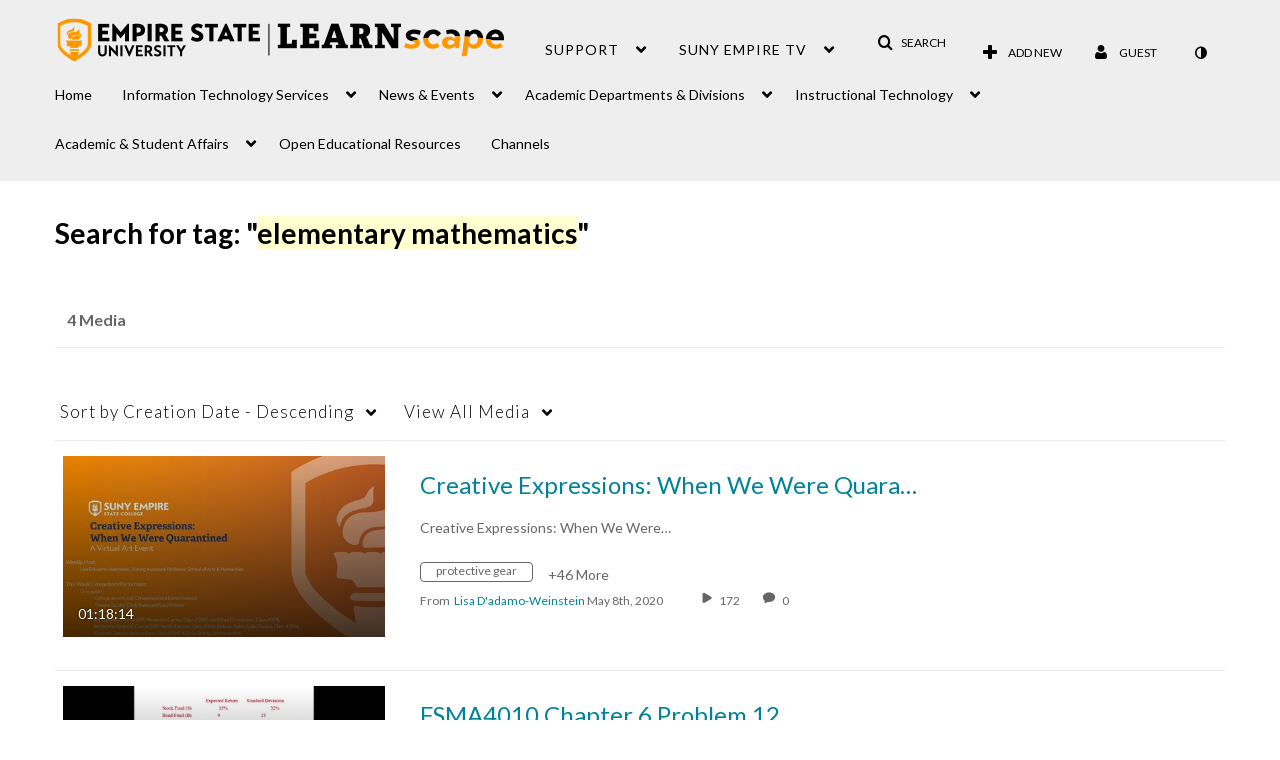

--- FILE ---
content_type: text/plain;charset=UTF-8
request_url: https://1838561.mediaspace.kaltura.com/user/get-details?format=ajax&_=1769331552006
body_size: 546
content:
{"content":[{"target":"#userMobileMenuDisplayName, #userMenuDisplayName","action":"replace","content":"Guest"}],"script":"$(\"body\").trigger(\"userDetailsPopulated\");;document.querySelector(\"meta[name=xsrf-ajax-nonce]\").setAttribute(\"content\", \"[base64]\");;if (typeof KApps != \"undefined\" && typeof KApps.Accessibility != \"undefined\") {KApps.Accessibility.applySelectedMode();}"}